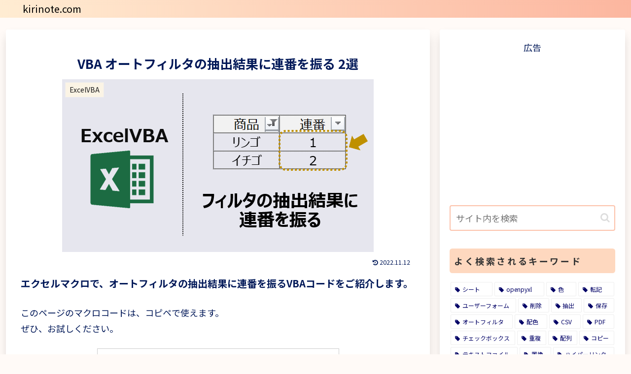

--- FILE ---
content_type: text/html; charset=utf-8
request_url: https://www.google.com/recaptcha/api2/aframe
body_size: 268
content:
<!DOCTYPE HTML><html><head><meta http-equiv="content-type" content="text/html; charset=UTF-8"></head><body><script nonce="kAUOLjq8dsMmCDAMkQ4opA">/** Anti-fraud and anti-abuse applications only. See google.com/recaptcha */ try{var clients={'sodar':'https://pagead2.googlesyndication.com/pagead/sodar?'};window.addEventListener("message",function(a){try{if(a.source===window.parent){var b=JSON.parse(a.data);var c=clients[b['id']];if(c){var d=document.createElement('img');d.src=c+b['params']+'&rc='+(localStorage.getItem("rc::a")?sessionStorage.getItem("rc::b"):"");window.document.body.appendChild(d);sessionStorage.setItem("rc::e",parseInt(sessionStorage.getItem("rc::e")||0)+1);localStorage.setItem("rc::h",'1767121345682');}}}catch(b){}});window.parent.postMessage("_grecaptcha_ready", "*");}catch(b){}</script></body></html>

--- FILE ---
content_type: application/javascript
request_url: https://kirinote.com/wp-content/cache/autoptimize/js/autoptimize_single_2d8755e8345e5a5ca310d38f03b5d9c4.js?ver=6.1.9&fver=20250823110409
body_size: 1593
content:
(function($){var prevScrollTop=-1;var $window=$(window);$window.scroll(function(){var scrollTop=$window.scrollTop();var threashold=600;var s1=(prevScrollTop>threashold);var s2=(scrollTop>threashold);if(s1^s2){if(s2){$('.body').addClass('go-to-top-visible');}else{$('.go-to-top-common').removeClass('go-to-top-up');$('.body').removeClass('go-to-top-visible');}}
prevScrollTop=scrollTop;});$('.go-to-top-common').click(function(){$(this).addClass('go-to-top-up');$('body,html').animate({scrollTop:1},800);});$('.go-to-toc-common').click(function(){$('body,html').animate({scrollTop:$('.entry-content .toc').offset().top},800);});$('#search-menu-input').change(function(e){var searchEdit=$('#search-menu-content .search-edit').first();if(e.target.checked){searchEdit.focus();}else{searchEdit.blur();}});var adminMenu=$("#admin-panel");var adminHeight=adminMenu.outerHeight();var adminStartPos=0;$(window).scroll(function(){var adminCurrentPos=$(this).scrollTop();if(adminCurrentPos>adminStartPos){if(adminCurrentPos>=200){adminMenu.css("bottom","-"+adminHeight+"px");}}else{adminMenu.css("bottom",0);}
adminStartPos=adminCurrentPos;});if(cocoon_localize_script_options.is_fixed_mobile_buttons_enable!=1){var headerMenu=$('.mobile-header-menu-buttons');var headerHight=headerMenu.outerHeight();var headerStartPos=0;$(window).scroll(function(){var headerCurrentPos=$(this).scrollTop();if(headerCurrentPos>headerStartPos){if(headerCurrentPos>=100){headerMenu.css('top','-'+headerHight+'px');}}else{headerMenu.css('top',0);}
headerStartPos=headerCurrentPos;});var footerMenu=$(".mobile-footer-menu-buttons");var footerHeight=footerMenu.outerHeight();var footerStartPos=0;$(window).scroll(function(){var footerCurrentPos=$(this).scrollTop();if(footerCurrentPos>footerStartPos){if(footerCurrentPos>=100){footerMenu.css("bottom","calc( -1 * (env(safe-area-inset-bottom) + "+footerHeight+"px) )");}}else if(footerCurrentPos-footerStartPos<-8){footerMenu.css("bottom",0);}
footerStartPos=footerCurrentPos;});var headerButtons=$(".mobile-header-menu-buttons");var footerButtons=$(".mobile-footer-menu-buttons");headerButtons.click(function(){headerButtons.css("z-index","3");footerButtons.css("z-index","2");});footerButtons.click(function(){headerButtons.css("z-index","2");footerButtons.css("z-index","3");})}
const clickEventType=((window.ontouchstart!==null)?'click':'touchend');$(document).on(clickEventType,'#comment-reply-btn, .comment-reply-link',function(){$('#comment-reply-btn').slideUp();const respond=document.getElementById('respond');const styles={inset:'auto',position:'static',visibility:'visible'};Object.entries(styles).forEach(([key,value])=>{respond.style[key]=value;});$('#respond').slideDown();});$('.sbtn').click(function(){var w=$(this).prev('.sform').text();if(w)window.open('https://www.google.co.jp/search?q='+encodeURIComponent(w),'_blank');});$('.sidebar-menu-content .widget_archive select').change(function(){document.location.href=this.options[this.selectedIndex].value;});$('.sidebar-menu-content .widget_categories select').change(function(){if(this.options[this.selectedIndex].value>0){this.parentNode.submit();}});function drawerCloser(selecter,checkbox){$(selecter).click(function(){$(checkbox).prop('checked',false);})}
drawerCloser('.menu-drawer .menu-item a','#navi-menu-input');drawerCloser('#slide-in-sidebar a','#sidebar-menu-input');$('.mobile-menu-buttons').each(function(){if($(this).has('.logo-menu-button').length){$(this).addClass('has-logo-button');}});$(window).on('load',function(){$('#carousel').addClass('loaded');});$('.is-style-accordion > .faq > .faq-answer').hide();$('.is-style-accordion > .faq > .faq-question').click(function(){$(this).next('.is-style-accordion .faq-answer').slideToggle();$(this).toggleClass('active');});$(document).on("change",'#sidebar-menu-input',function(){if($(this).prop('checked')){$('#sidebar').appendTo('#sidebar-menu-content');$('#sidebar').attr('id','slide-in-sidebar');$('#sidebar').addClass('slide-in-sidebar');drawerCloser('#slide-in-sidebar a','#sidebar-menu-input');}else{$('#sidebar').removeClass('slide-in-sidebar');$('#slide-in-sidebar').attr('id','sidebar');$('#sidebar').insertAfter('#main');}});var vw=window.innerWidth;$(window).resize(function(){if(vw!=window.innerWidth){$('#sidebar-menu-input').prop('checked',false).change();}
vw=window.innerWidth;});})(jQuery);(function(){var f=document.querySelectorAll(".video-click");for(var i=0;i<f.length;++i){f[i].onclick=function(){var iframe=this.getAttribute("data-iframe");this.parentElement.innerHTML='<div class="video">'+iframe+'</div>';}}})();